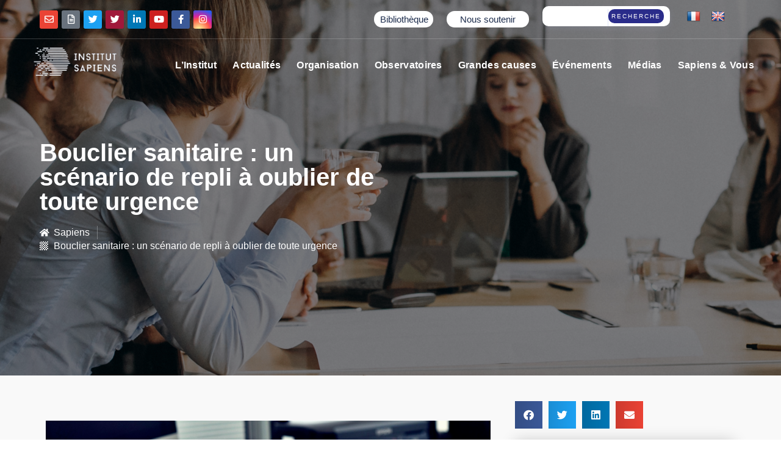

--- FILE ---
content_type: text/css
request_url: https://www.institutsapiens.fr/wp-content/uploads/elementor/css/post-36066.css?ver=1765538589
body_size: 580
content:
.elementor-kit-36066{--e-global-color-primary:#68899C;--e-global-color-secondary:#5C66D1;--e-global-color-text:#7A7A7A;--e-global-color-accent:#1C2C4C;--e-global-typography-primary-font-family:"Roboto";--e-global-typography-primary-font-weight:600;--e-global-typography-secondary-font-family:"Roboto Slab";--e-global-typography-secondary-font-weight:400;--e-global-typography-text-font-family:"Roboto";--e-global-typography-text-font-weight:400;--e-global-typography-accent-font-family:"Roboto";--e-global-typography-accent-font-weight:500;}.elementor-kit-36066 button,.elementor-kit-36066 input[type="button"],.elementor-kit-36066 input[type="submit"],.elementor-kit-36066 .elementor-button{font-size:14px;text-transform:uppercase;line-height:2em;letter-spacing:0.9px;color:#FFFFFF;background-color:transparent;background-image:linear-gradient(210deg, #182848 0%, #152341 100%);box-shadow:0px 0px 25px 0px rgba(0, 0, 0, 0.2);border-style:solid;border-width:2px 2px 2px 2px;border-radius:34px 34px 34px 34px;padding:011px 033px 011px 033px;}.elementor-kit-36066 button:hover,.elementor-kit-36066 button:focus,.elementor-kit-36066 input[type="button"]:hover,.elementor-kit-36066 input[type="button"]:focus,.elementor-kit-36066 input[type="submit"]:hover,.elementor-kit-36066 input[type="submit"]:focus,.elementor-kit-36066 .elementor-button:hover,.elementor-kit-36066 .elementor-button:focus{color:var( --e-global-color-accent );background-color:transparent;background-image:linear-gradient(210deg, #FFFFFF 0%, #FFFFFF 100%);border-style:solid;border-width:2px 2px 2px 2px;border-color:var( --e-global-color-accent );}.elementor-section.elementor-section-boxed > .elementor-container{max-width:1170px;}.e-con{--container-max-width:1170px;}.elementor-widget:not(:last-child){margin-block-end:20px;}.elementor-element{--widgets-spacing:20px 20px;}{}h1.entry-title{display:var(--page-title-display);}.elementor-kit-36066 e-page-transition{background-color:#FFBC7D;}@media(max-width:1024px){.elementor-section.elementor-section-boxed > .elementor-container{max-width:1024px;}.e-con{--container-max-width:1024px;}}@media(max-width:767px){.elementor-kit-36066 button,.elementor-kit-36066 input[type="button"],.elementor-kit-36066 input[type="submit"],.elementor-kit-36066 .elementor-button{font-size:11px;}.elementor-section.elementor-section-boxed > .elementor-container{max-width:767px;}.e-con{--container-max-width:767px;}}

--- FILE ---
content_type: text/css
request_url: https://www.institutsapiens.fr/wp-content/uploads/elementor/css/post-42381.css?ver=1765538589
body_size: 143
content:
.elementor-42381 .elementor-element.elementor-element-895b641 > .elementor-widget-container{padding:05% 05% 05% 05%;}#elementor-popup-modal-42381 .dialog-message{width:640px;height:auto;}#elementor-popup-modal-42381{justify-content:center;align-items:center;pointer-events:all;background-color:rgba(0,0,0,.8);}#elementor-popup-modal-42381 .dialog-close-button{display:flex;}#elementor-popup-modal-42381 .dialog-widget-content{box-shadow:2px 8px 23px 3px rgba(0,0,0,0.2);}

--- FILE ---
content_type: text/css
request_url: https://www.institutsapiens.fr/wp-content/uploads/elementor/css/post-36294.css?ver=1765538590
body_size: 1811
content:
.elementor-36294 .elementor-element.elementor-element-a0a130a:not(.elementor-motion-effects-element-type-background), .elementor-36294 .elementor-element.elementor-element-a0a130a > .elementor-motion-effects-container > .elementor-motion-effects-layer{background-color:var( --e-global-color-primary );}.elementor-36294 .elementor-element.elementor-element-a0a130a{border-style:solid;border-width:0px 0px 1px 0px;border-color:rgba(255,255,255,0.2);transition:background 0.3s, border 0.3s, border-radius 0.3s, box-shadow 0.3s;}.elementor-36294 .elementor-element.elementor-element-a0a130a > .elementor-background-overlay{transition:background 0.3s, border-radius 0.3s, opacity 0.3s;}.elementor-bc-flex-widget .elementor-36294 .elementor-element.elementor-element-182b1d1.elementor-column .elementor-widget-wrap{align-items:center;}.elementor-36294 .elementor-element.elementor-element-182b1d1.elementor-column.elementor-element[data-element_type="column"] > .elementor-widget-wrap.elementor-element-populated{align-content:center;align-items:center;}.elementor-36294 .elementor-element.elementor-element-182b1d1.elementor-column > .elementor-widget-wrap{justify-content:space-between;}.elementor-36294 .elementor-element.elementor-element-182b1d1 > .elementor-widget-wrap > .elementor-widget:not(.elementor-widget__width-auto):not(.elementor-widget__width-initial):not(:last-child):not(.elementor-absolute){margin-bottom:0px;}.elementor-36294 .elementor-element.elementor-element-8253aa7 .elementor-repeater-item-fa6626b.elementor-social-icon{background-color:#FFFFFF;}.elementor-36294 .elementor-element.elementor-element-8253aa7 .elementor-repeater-item-fa6626b.elementor-social-icon i{color:#000000;}.elementor-36294 .elementor-element.elementor-element-8253aa7 .elementor-repeater-item-fa6626b.elementor-social-icon svg{fill:#000000;}.elementor-36294 .elementor-element.elementor-element-8253aa7 .elementor-repeater-item-1c866d3.elementor-social-icon{background-color:#972CA7;}.elementor-36294 .elementor-element.elementor-element-8253aa7{--grid-template-columns:repeat(0, auto);--icon-size:15px;--grid-column-gap:6px;--grid-row-gap:0px;width:initial;max-width:initial;}.elementor-36294 .elementor-element.elementor-element-976fc54 .elementor-heading-title{color:var( --e-global-color-accent );font-family:"Georgia", Sans-serif;}.elementor-36294 .elementor-element.elementor-element-976fc54 > .elementor-widget-container{margin:0px 22px 0px 0px;padding:0px 4px 0px 4px;background-color:#FFFFFF;border-radius:27px 27px 27px 27px;}.elementor-36294 .elementor-element.elementor-element-976fc54{width:initial;max-width:initial;}.elementor-36294 .elementor-element.elementor-element-976fc54:hover .elementor-widget-container{background-color:#FFFFFFC2;}.elementor-bc-flex-widget .elementor-36294 .elementor-element.elementor-element-59c2bf8.elementor-column .elementor-widget-wrap{align-items:center;}.elementor-36294 .elementor-element.elementor-element-59c2bf8.elementor-column.elementor-element[data-element_type="column"] > .elementor-widget-wrap.elementor-element-populated{align-content:center;align-items:center;}.elementor-36294 .elementor-element.elementor-element-59c2bf8.elementor-column > .elementor-widget-wrap{justify-content:flex-end;}.elementor-36294 .elementor-element.elementor-element-38500c7 .elementor-heading-title{color:var( --e-global-color-accent );font-family:"Georgia", Sans-serif;}.elementor-36294 .elementor-element.elementor-element-38500c7 > .elementor-widget-container{margin:0px 22px 0px 0px;padding:0px 022px 0px 022px;background-color:#FFFFFF;border-radius:27px 27px 27px 27px;}.elementor-36294 .elementor-element.elementor-element-38500c7{width:initial;max-width:initial;}.elementor-36294 .elementor-element.elementor-element-38500c7:hover .elementor-widget-container{background-color:#FFFFFFC2;}.elementor-36294 .elementor-element.elementor-element-8e3f7aa .dotlife-search-icon a{font-size:16px;color:#FFFFFF;}.elementor-36294 .elementor-element.elementor-element-8e3f7aa .dotlife-search-wrapper input{width:450px;}.elementor-36294 .elementor-element.elementor-element-8e3f7aa .dotlife-search-wrapper .input-group .input-group-button button i{font-size:26px;}.elementor-36294 .elementor-element.elementor-element-8e3f7aa .autocomplete{width:500px;}.elementor-36294 .elementor-element.elementor-element-8e3f7aa .dotlife-search-icon a:hover{color:#000000;}.elementor-36294 .elementor-element.elementor-element-8e3f7aa .dotlife-search-wrapper{background:rgba(0,0,0,0.9);}.elementor-36294 .elementor-element.elementor-element-8e3f7aa .dotlife-search-wrapper .input-group input{color:#ffffff;}.elementor-36294 .elementor-element.elementor-element-8e3f7aa .dotlife-search-wrapper .input-group input::placeholder{color:#ffffff;}.elementor-36294 .elementor-element.elementor-element-8e3f7aa .dotlife-search-wrapper .input-group{border-color:256,256,256,0.1;}.elementor-36294 .elementor-element.elementor-element-8e3f7aa .dotlife-search-wrapper .input-group .input-group-button button{color:#ffffff;}.elementor-36294 .elementor-element.elementor-element-8e3f7aa .dotlife-search-wrapper .autocomplete li a{color:#ffffff;}.elementor-36294 .elementor-element.elementor-element-8e3f7aa .autocomplete ul{background-color:rgba(0,0,0,0);}.elementor-36294 .elementor-element.elementor-element-8e3f7aa .autocomplete li:hover a{color:#ffffff;background-color:rgba(256,256,256,0.1);}.elementor-36294 .elementor-element.elementor-element-8e3f7aa{width:initial;max-width:initial;}.elementor-36294 .elementor-element.elementor-element-5e630fe > .elementor-container > .elementor-column > .elementor-widget-wrap{align-content:center;align-items:center;}.elementor-36294 .elementor-element.elementor-element-5e630fe:not(.elementor-motion-effects-element-type-background), .elementor-36294 .elementor-element.elementor-element-5e630fe > .elementor-motion-effects-container > .elementor-motion-effects-layer{background-color:var( --e-global-color-accent );}.elementor-36294 .elementor-element.elementor-element-5e630fe{border-style:solid;border-color:#FFFFFF;transition:background 0.3s, border 0.3s, border-radius 0.3s, box-shadow 0.3s;}.elementor-36294 .elementor-element.elementor-element-5e630fe > .elementor-background-overlay{transition:background 0.3s, border-radius 0.3s, opacity 0.3s;}.elementor-36294 .elementor-element.elementor-element-2cd28b7 .elementor-repeater-item-1c866d3.elementor-social-icon{background-color:#A342D0;}.elementor-36294 .elementor-element.elementor-element-2cd28b7{--grid-template-columns:repeat(0, auto);--icon-size:15px;--grid-column-gap:6px;--grid-row-gap:0px;width:initial;max-width:initial;}.elementor-36294 .elementor-element.elementor-element-2cd28b7 .elementor-icon{border-radius:0px 0px 0px 0px;}.elementor-36294 .elementor-element.elementor-element-b81a90b .elementor-heading-title{color:var( --e-global-color-accent );}.elementor-36294 .elementor-element.elementor-element-b81a90b > .elementor-widget-container{margin:0px 22px 0px 0px;background-color:#FFFFFF;border-radius:27px 27px 27px 27px;}.elementor-36294 .elementor-element.elementor-element-b81a90b{width:initial;max-width:initial;}.elementor-36294 .elementor-element.elementor-element-b81a90b:hover .elementor-widget-container{background-color:#FFFFFFC2;}.elementor-36294 .elementor-element.elementor-element-4faacb0 > .elementor-container > .elementor-column > .elementor-widget-wrap{align-content:center;align-items:center;}.elementor-36294 .elementor-element.elementor-element-4faacb0:not(.elementor-motion-effects-element-type-background), .elementor-36294 .elementor-element.elementor-element-4faacb0 > .elementor-motion-effects-container > .elementor-motion-effects-layer{background-color:var( --e-global-color-accent );}.elementor-36294 .elementor-element.elementor-element-4faacb0{box-shadow:0px 0px 20px 0px rgba(0,0,0,0.05);transition:background 0.3s, border 0.3s, border-radius 0.3s, box-shadow 0.3s;padding:013px 0px 013px 0px;}.elementor-36294 .elementor-element.elementor-element-4faacb0 > .elementor-background-overlay{transition:background 0.3s, border-radius 0.3s, opacity 0.3s;}.elementor-bc-flex-widget .elementor-36294 .elementor-element.elementor-element-eed8234.elementor-column .elementor-widget-wrap{align-items:center;}.elementor-36294 .elementor-element.elementor-element-eed8234.elementor-column.elementor-element[data-element_type="column"] > .elementor-widget-wrap.elementor-element-populated{align-content:center;align-items:center;}.elementor-36294 .elementor-element.elementor-element-eed8234 > .elementor-widget-wrap > .elementor-widget:not(.elementor-widget__width-auto):not(.elementor-widget__width-initial):not(:last-child):not(.elementor-absolute){margin-bottom:0px;}.elementor-36294 .elementor-element.elementor-element-742a47a{text-align:left;}.elementor-36294 .elementor-element.elementor-element-742a47a img{width:127px;}.elementor-36294 .elementor-element.elementor-element-f9367ac .elementor-menu-toggle{margin-left:auto;background-color:var( --e-global-color-secondary );}.elementor-36294 .elementor-element.elementor-element-f9367ac div.elementor-menu-toggle{color:#FFFFFF;}.elementor-36294 .elementor-element.elementor-element-f9367ac div.elementor-menu-toggle svg{fill:#FFFFFF;}.elementor-36294 .elementor-element.elementor-element-73462ff.elementor-column > .elementor-widget-wrap{justify-content:flex-end;}.elementor-36294 .elementor-element.elementor-element-73462ff > .elementor-element-populated{padding:0px 0px 0px 0px;}.elementor-36294 .elementor-element.elementor-element-25d07f5f .tg_navigation_wrapper .nav li a{font-family:"Georgia", Sans-serif;font-size:14px;font-weight:600;letter-spacing:0.3px;color:#FFFFFF;}.elementor-36294 .elementor-element.elementor-element-25d07f5f .tg_navigation_wrapper .nav > li{margin:0px 10px 0px 10px;}.elementor-36294 .elementor-element.elementor-element-25d07f5f .tg_navigation_wrapper .nav{text-align:left;}.elementor-36294 .elementor-element.elementor-element-25d07f5f .tg_navigation_wrapper .nav li.arrow > a:after{font-family:"Georgia", Sans-serif;}.elementor-36294 .elementor-element.elementor-element-25d07f5f .tg_navigation_wrapper .nav li ul.sub-menu li{padding:5px 20px 5px 20px;}.elementor-36294 .elementor-element.elementor-element-25d07f5f .tg_navigation_wrapper .nav li ul.sub-menu{text-align:left;border-radius:5px;background:#ffffff;}.elementor-36294 .elementor-element.elementor-element-25d07f5f .tg_navigation_wrapper .nav li a:hover{color:#FFFFFF;}.elementor-36294 .elementor-element.elementor-element-25d07f5f .tg_navigation_wrapper .nav ul li a:before, .elementor-36294 .elementor-element.elementor-element-25d07f5f .tg_navigation_wrapper div .nav li > a:before{background-color:#FFFFFF;}.elementor-36294 .elementor-element.elementor-element-25d07f5f .tg_navigation_wrapper .nav > li.current-menu-item > a, .elementor-36294 .elementor-element.elementor-element-25d07f5f .tg_navigation_wrapper .nav > li.current-menu-parent > a, .elementor-36294 .elementor-element.elementor-element-25d07f5f .tg_navigation_wrapper .nav > li.current-menu-ancestor > a, .elementor-36294 .elementor-element.elementor-element-25d07f5f .tg_navigation_wrapper .nav li ul:not(.sub-menu) li.current-menu-item a, .elementor-36294 .elementor-element.elementor-element-25d07f5f .tg_navigation_wrapper .nav li.current-menu-parent  ul li.current-menu-item a{color:#0067DA;}.elementor-36294 .elementor-element.elementor-element-25d07f5f .tg_navigation_wrapper .nav > li.current-menu-item > a:before, .elementor-36294 .elementor-element.elementor-element-25d07f5f .tg_navigation_wrapper .nav > li.current-menu-parent > a:before, .elementor-36294 .elementor-element.elementor-element-25d07f5f .tg_navigation_wrapper .nav > li.current-menu-ancestor > a:before, .elementor-36294 .elementor-element.elementor-element-25d07f5f .tg_navigation_wrapper .nav li ul:not(.sub-menu) li.current-menu-item a:before, .elementor-36294 .elementor-element.elementor-element-25d07f5f .tg_navigation_wrapper .nav li.current-menu-parent  ul li.current-menu-item a:before{background-color:#FFFFFF;}.elementor-36294 .elementor-element.elementor-element-25d07f5f .tg_navigation_wrapper .nav li ul li a{color:#222222;}.elementor-36294 .elementor-element.elementor-element-25d07f5f .tg_navigation_wrapper .nav li ul li a:hover{color:#0067DA;}.elementor-36294 .elementor-element.elementor-element-25d07f5f .tg_navigation_wrapper .nav li ul li a:before, .elementor-36294 .elementor-element.elementor-element-25d07f5f .tg_navigation_wrapper .nav li ul li > a:before{background-color:#0067DA;}.elementor-36294 .elementor-element.elementor-element-25d07f5f .tg_navigation_wrapper .nav li ul > li.current-menu-item > a, .elementor-36294 .elementor-element.elementor-element-25d07f5f .tg_navigation_wrapper .nav li ul > li.current-menu-parent > a, .elementor-36294 .elementor-element.elementor-element-25d07f5f .tg_navigation_wrapper .nav li ul > li.current-menu-ancestor > a, .elementor-36294 .elementor-element.elementor-element-25d07f5f .tg_navigation_wrapper .nav li ul li ul:not(.sub-menu) li.current-menu-item a, .elementor-36294 .elementor-element.elementor-element-25d07f5f .tg_navigation_wrapper .nav li ul li.current-menu-parent  ul li.current-menu-item a, .elementor-36294 .elementor-element.elementor-element-25d07f5f .tg_navigation_wrapper .nav li.current-menu-parent ul > li.current-menu-item > a{color:#0067DA;}.elementor-36294 .elementor-element.elementor-element-25d07f5f .tg_navigation_wrapper .nav li ul > li.current-menu-item > a:before, .elementor-36294 .elementor-element.elementor-element-25d07f5f .tg_navigation_wrapper .nav li ul > li.current-menu-parent > a:before, .elementor-36294 .elementor-element.elementor-element-25d07f5f .tg_navigation_wrapper .nav li ul > li.current-menu-ancestor > a:before, .elementor-36294 .elementor-element.elementor-element-25d07f5f .tg_navigation_wrapper .nav li ul li ul:not(.sub-menu) li.current-menu-item a:before, .elementor-36294 .elementor-element.elementor-element-25d07f5f .tg_navigation_wrapper .nav li ul li.current-menu-parent  ul li.current-menu-item a:before{background-color:#0067DA;}.elementor-36294 .elementor-element.elementor-element-25d07f5f{width:auto;max-width:auto;align-self:center;}@media(max-width:1024px){.elementor-36294 .elementor-element.elementor-element-182b1d1 > .elementor-element-populated{padding:0px 0px 0px 30px;}.elementor-36294 .elementor-element.elementor-element-59c2bf8 > .elementor-element-populated{padding:0px 30px 0px 0px;}.elementor-36294 .elementor-element.elementor-element-eed8234.elementor-column > .elementor-widget-wrap{justify-content:space-between;}.elementor-36294 .elementor-element.elementor-element-eed8234 > .elementor-element-populated{padding:0px 30px 0px 30px;}.elementor-36294 .elementor-element.elementor-element-f9367ac{width:initial;max-width:initial;}}@media(min-width:768px){.elementor-36294 .elementor-element.elementor-element-182b1d1{width:83.077%;}.elementor-36294 .elementor-element.elementor-element-59c2bf8{width:16.881%;}.elementor-36294 .elementor-element.elementor-element-eed8234{width:10.981%;}.elementor-36294 .elementor-element.elementor-element-73462ff{width:89.019%;}}@media(max-width:1024px) and (min-width:768px){.elementor-36294 .elementor-element.elementor-element-182b1d1{width:50%;}.elementor-36294 .elementor-element.elementor-element-59c2bf8{width:50%;}.elementor-36294 .elementor-element.elementor-element-eed8234{width:100%;}.elementor-36294 .elementor-element.elementor-element-73462ff{width:74%;}}@media(max-width:767px){.elementor-36294 .elementor-element.elementor-element-182b1d1{width:100%;}.elementor-36294 .elementor-element.elementor-element-182b1d1 > .elementor-element-populated{padding:0px 0px 0px 20px;}.elementor-36294 .elementor-element.elementor-element-59c2bf8{width:100%;}.elementor-36294 .elementor-element.elementor-element-5e630fe{border-width:0px 0px 1px 0px;}.elementor-36294 .elementor-element.elementor-element-5e630fe, .elementor-36294 .elementor-element.elementor-element-5e630fe > .elementor-background-overlay{border-radius:0px 0px 0px 0px;}.elementor-36294 .elementor-element.elementor-element-cdb534d.elementor-column > .elementor-widget-wrap{justify-content:space-between;}.elementor-36294 .elementor-element.elementor-element-2cd28b7{--icon-size:13px;--grid-column-gap:5px;}.elementor-36294 .elementor-element.elementor-element-2cd28b7 > .elementor-widget-container{margin:0px 0px 0px 5px;}.elementor-36294 .elementor-element.elementor-element-b81a90b{text-align:center;--container-widget-width:90px;--container-widget-flex-grow:0;width:var( --container-widget-width, 90px );max-width:90px;}.elementor-36294 .elementor-element.elementor-element-b81a90b .elementor-heading-title{font-size:13px;}.elementor-36294 .elementor-element.elementor-element-b81a90b > .elementor-widget-container{margin:0px 0px 0px 0px;padding:4px 022px 3px 022px;border-radius:0px 0px 0px 0px;}.elementor-36294 .elementor-element.elementor-element-4faacb0{padding:10px 0px 10px 0px;}.elementor-36294 .elementor-element.elementor-element-eed8234{width:100%;}.elementor-36294 .elementor-element.elementor-element-eed8234.elementor-column > .elementor-widget-wrap{justify-content:space-between;}.elementor-36294 .elementor-element.elementor-element-eed8234 > .elementor-element-populated{margin:0px 0px 0px 0px;--e-column-margin-right:0px;--e-column-margin-left:0px;padding:0px 30px 0px 30px;}.elementor-36294 .elementor-element.elementor-element-742a47a{text-align:left;width:initial;max-width:initial;}.elementor-36294 .elementor-element.elementor-element-742a47a img{width:108px;}.elementor-36294 .elementor-element.elementor-element-f9367ac{--nav-menu-icon-size:27px;width:initial;max-width:initial;}.elementor-36294 .elementor-element.elementor-element-73462ff > .elementor-element-populated{padding:0px 0px 0px 0px;}}

--- FILE ---
content_type: text/css
request_url: https://www.institutsapiens.fr/wp-content/uploads/elementor/css/post-37507.css?ver=1765538813
body_size: 568
content:
.elementor-37507 .elementor-element.elementor-element-9c0ab36 > .elementor-element-populated{padding:0px 0px 0px 0px;}.elementor-37507 .elementor-element.elementor-element-a130891 > .elementor-widget-container{padding:0px 0px 0px 0px;}.elementor-37507 .elementor-element.elementor-element-fe2c3f8{border-style:solid;border-width:0px 0px 1px 0px;border-color:#C0C0C0;transition:background 0.3s, border 0.3s, border-radius 0.3s, box-shadow 0.3s;margin-top:0px;margin-bottom:15px;}.elementor-37507 .elementor-element.elementor-element-fe2c3f8, .elementor-37507 .elementor-element.elementor-element-fe2c3f8 > .elementor-background-overlay{border-radius:0px 0px 0px 0px;}.elementor-37507 .elementor-element.elementor-element-fe2c3f8 > .elementor-background-overlay{transition:background 0.3s, border-radius 0.3s, opacity 0.3s;}.elementor-37507 .elementor-element.elementor-element-d903e4d > .elementor-widget-wrap > .elementor-widget:not(.elementor-widget__width-auto):not(.elementor-widget__width-initial):not(:last-child):not(.elementor-absolute){margin-bottom:0px;}.elementor-37507 .elementor-element.elementor-element-d903e4d > .elementor-element-populated{padding:0px 0px 0px 0px;}.elementor-37507 .elementor-element.elementor-element-ecb4df6 > .elementor-widget-wrap > .elementor-widget:not(.elementor-widget__width-auto):not(.elementor-widget__width-initial):not(:last-child):not(.elementor-absolute){margin-bottom:0px;}.elementor-37507 .elementor-element.elementor-element-ecb4df6 > .elementor-element-populated{padding:0px 0px 0px 0px;}.elementor-37507 .elementor-element.elementor-element-a190db0 > .elementor-widget-wrap > .elementor-widget:not(.elementor-widget__width-auto):not(.elementor-widget__width-initial):not(:last-child):not(.elementor-absolute){margin-bottom:0px;}.elementor-37507 .elementor-element.elementor-element-a190db0 > .elementor-element-populated{padding:0px 0px 0px 0px;}.elementor-37507 .elementor-element.elementor-element-e8d9a81 > .elementor-widget-wrap > .elementor-widget:not(.elementor-widget__width-auto):not(.elementor-widget__width-initial):not(:last-child):not(.elementor-absolute){margin-bottom:0px;}.elementor-37507 .elementor-element.elementor-element-e8d9a81 > .elementor-element-populated{padding:0px 0px 0px 0px;}.elementor-37507 .elementor-element.elementor-element-f4621eb .dynamic-content-for-elementor-acf{margin-bottom:0px;font-size:12px;text-shadow:0px 0px 10px rgba(0,0,0,0.3);}@media(min-width:768px){.elementor-37507 .elementor-element.elementor-element-d903e4d{width:29.828%;}.elementor-37507 .elementor-element.elementor-element-ecb4df6{width:70.172%;}.elementor-37507 .elementor-element.elementor-element-a190db0{width:29.828%;}.elementor-37507 .elementor-element.elementor-element-e8d9a81{width:70.172%;}}/* Start custom CSS for column, class: .elementor-element-9c0ab36 */.elementor-37507 .elementor-element.elementor-element-9c0ab36 .elementor-column-wrap {
    padding: 0 0 8px 0 !important;
}/* End custom CSS */
/* Start custom CSS for column, class: .elementor-element-d903e4d */.elementor-37507 .elementor-element.elementor-element-d903e4d .elementor-column-wrap {
    padding: 0px !important;
}/* End custom CSS */
/* Start custom CSS for column, class: .elementor-element-ecb4df6 */.elementor-37507 .elementor-element.elementor-element-ecb4df6 .elementor-column-wrap {
    padding: 0px 0px 0px 15px !important;
}/* End custom CSS */
/* Start custom CSS for column, class: .elementor-element-a190db0 */.elementor-37507 .elementor-element.elementor-element-a190db0 .elementor-column-wrap {
    padding: 0px !important;
}/* End custom CSS */
/* Start custom CSS for dyncontel-acf, class: .elementor-element-f4621eb */.elementor-37507 .elementor-element.elementor-element-f4621eb p.dynamic-content-for-elementor-acf {
    display:none;
}

.elementor-37507 .elementor-element.elementor-element-f4621eb p {
    text-align:left;
    padding-top: 0px;
    font-size: 14px;
}/* End custom CSS */
/* Start custom CSS for column, class: .elementor-element-e8d9a81 */.elementor-37507 .elementor-element.elementor-element-e8d9a81 .elementor-column-wrap {
    padding: 0px 0px 0px 15px !important;
}/* End custom CSS */

--- FILE ---
content_type: text/css
request_url: https://www.institutsapiens.fr/wp-content/uploads/forminator/42382_1ad5b7e34960e2ce328f19ec1c48994d/css/style-42382.css?ver=1741692230
body_size: 3031
content:
#forminator-module-42382:not(.select2-dropdown) {
		padding-top: 0;
		padding-right: 0;
		padding-bottom: 0;
		padding-left: 0;
	}


	#forminator-module-42382 {
		border-width: 0;
		border-style: none;
		border-radius: 0;
		-moz-border-radius: 0;
		-webkit-border-radius: 0;
	}


	#forminator-module-42382 {
					}


#forminator-module-42382 .forminator-pagination-footer .forminator-button-paypal {
			flex: 1;
	}
#forminator-module-42382 .forminator-button-paypal > .paypal-buttons {
		}
	.forminator-ui#forminator-module-42382.forminator-design--default .forminator-response-message,
	.forminator-ui#forminator-module-42382.forminator-design--default .forminator-response-message p {
		font-size: 15px;
		font-family: inherit;
		font-weight: 400;
	}


	.forminator-ui#forminator-module-42382.forminator-design--default .forminator-response-message.forminator-error {
					background-color: #F9E4E8;
							box-shadow: inset 2px 0 0 0 #E04562;
			-moz-box-shadow: inset 2px 0 0 0 #E04562;
			-webkit-box-shadow: inset 2px 0 0 0 #E04562;
			}

	.forminator-ui#forminator-module-42382.forminator-design--default .forminator-response-message.forminator-error:hover,
	.forminator-ui#forminator-module-42382.forminator-design--default .forminator-response-message.forminator-error:focus,
	.forminator-ui#forminator-module-42382.forminator-design--default .forminator-response-message.forminator-error:active {
					box-shadow: inset 2px 0 0 0 #E04562;
			-moz-box-shadow: inset 2px 0 0 0 #E04562;
			-webkit-box-shadow: inset 2px 0 0 0 #E04562;
			}

	.forminator-ui#forminator-module-42382.forminator-design--default .forminator-response-message.forminator-error,
	.forminator-ui#forminator-module-42382.forminator-design--default .forminator-response-message.forminator-error p {
					color: #333333;
			}


	.forminator-ui#forminator-module-42382.forminator-design--default .forminator-response-message.forminator-success {
					background-color: #BCEEE6;
							box-shadow: inset 2px 0 0 0 #1ABCA1;
			-moz-box-shadow: inset 2px 0 0 0 #1ABCA1;
			-webkit-box-shadow: inset 2px 0 0 0 #1ABCA1;
			}

	.forminator-ui#forminator-module-42382.forminator-design--default .forminator-response-message.forminator-success:hover,
	.forminator-ui#forminator-module-42382.forminator-design--default .forminator-response-message.forminator-success:focus,
	.forminator-ui#forminator-module-42382.forminator-design--default .forminator-response-message.forminator-success:active {
					box-shadow: inset 2px 0 0 0 #1ABCA1;
			-moz-box-shadow: inset 2px 0 0 0 #1ABCA1;
			-webkit-box-shadow: inset 2px 0 0 0 #1ABCA1;
			}

	.forminator-ui#forminator-module-42382.forminator-design--default .forminator-response-message.forminator-success,
	.forminator-ui#forminator-module-42382.forminator-design--default .forminator-response-message.forminator-success p {
					color: #333333;
			}


	.forminator-ui#forminator-module-42382.forminator-design--default .forminator-response-message.forminator-loading {
					background-color: #F8F8F8;
			}

	.forminator-ui#forminator-module-42382.forminator-design--default .forminator-response-message.forminator-loading,
	.forminator-ui#forminator-module-42382.forminator-design--default .forminator-response-message.forminator-loading p {
					color: #666666;
			}


	.forminator-ui#forminator-module-42382.forminator-design--default .forminator-title {
		font-size: 45px;
		font-family: inherit;
		font-weight: 400;
		text-align: left;
	}

	.forminator-ui#forminator-module-42382.forminator-design--default .forminator-subtitle {
		font-size: 18px;
		font-family: inherit;
		font-weight: 400;
		text-align: left;
	}


	.forminator-ui#forminator-module-42382.forminator-design--default .forminator-title {
			}

	.forminator-ui#forminator-module-42382.forminator-design--default .forminator-subtitle {
			}


	.forminator-ui#forminator-module-42382.forminator-design--default .forminator-label {
		font-size: 12px;
		font-family: inherit;
		font-weight: 700;
	}


	.forminator-ui#forminator-module-42382.forminator-design--default .forminator-label {
			}

	.forminator-ui#forminator-module-42382.forminator-design--default .forminator-label .forminator-required {
					color: #E04562;
			}


	.forminator-ui#forminator-module-42382.forminator-design--default .forminator-description-password {
		display: block;
	}

	.forminator-ui#forminator-module-42382.forminator-design--default .forminator-description,
	.forminator-ui#forminator-module-42382.forminator-design--default .forminator-description p {
		font-size: 12px;
		font-family: inherit;
		font-weight: 400;
	}

	.forminator-ui#forminator-module-42382.forminator-design--default .forminator-description a,
	.forminator-ui#forminator-module-42382.forminator-design--default .forminator-description a:hover,
	.forminator-ui#forminator-module-42382.forminator-design--default .forminator-description a:focus,
	.forminator-ui#forminator-module-42382.forminator-design--default .forminator-description a:active {
		box-shadow: none;
		text-decoration: none;
	}

	.forminator-ui#forminator-module-42382.forminator-design--default .forminator-description p {
		margin: 0;
		padding: 0;
		border: 0;
	}


	.forminator-ui#forminator-module-42382.forminator-design--default .forminator-description,
	.forminator-ui#forminator-module-42382.forminator-design--default .forminator-description p {
			}

	.forminator-ui#forminator-module-42382.forminator-design--default .forminator-description a {
		color: #17A8E3;
	}

	.forminator-ui#forminator-module-42382.forminator-design--default .forminator-description a:hover {
		color: #008FCA;
	}

	.forminator-ui#forminator-module-42382.forminator-design--default .forminator-description a:active {
		color: #008FCA;
	}


	.forminator-ui#forminator-module-42382.forminator-design--default .forminator-error-message {
		font-size: 12px;
		font-family: inherit;
		font-weight: 500;
	}


	.forminator-ui#forminator-module-42382.forminator-design--default .forminator-error-message {
					background-color: #F9E4E8;
							color: #E04562;
			}


	.forminator-ui#forminator-module-42382.forminator-design--default .forminator-input,
	.forminator-ui#forminator-module-42382.forminator-design--default .forminator-input input {
		font-size: 16px;
		font-family: inherit;
		font-weight: 400;
	}


	.forminator-ui#forminator-module-42382.forminator-design--default .forminator-input {
							}

	.forminator-ui#forminator-module-42382.forminator-design--default .forminator-input:disabled,
	.forminator-ui#forminator-module-42382.forminator-design--default .forminator-calculation:disabled {
				opacity: 1;
	}

	.forminator-ui#forminator-module-42382.forminator-design--default .forminator-input:hover {
			}

	.forminator-ui#forminator-module-42382.forminator-design--default .forminator-input:focus,
	.forminator-ui#forminator-module-42382.forminator-design--default .forminator-input:active {
			}

	.forminator-ui#forminator-module-42382.forminator-design--default .forminator-input input,
	.forminator-ui#forminator-module-42382.forminator-design--default .forminator-input input:hover,
	.forminator-ui#forminator-module-42382.forminator-design--default .forminator-input input:focus,
	.forminator-ui#forminator-module-42382.forminator-design--default .forminator-input input:active {
			}

	.forminator-ui#forminator-module-42382.forminator-design--default .forminator-input::placeholder {
			}

	.forminator-ui#forminator-module-42382.forminator-design--default .forminator-input:-moz-placeholder {
			}

	.forminator-ui#forminator-module-42382.forminator-design--default .forminator-input::-moz-placeholder {
			}

	.forminator-ui#forminator-module-42382.forminator-design--default .forminator-input:-ms-input-placeholder {
			}

	.forminator-ui#forminator-module-42382.forminator-design--default .forminator-input::-webkit-input-placeholder {
			}

	.forminator-ui#forminator-module-42382.forminator-design--default .forminator-is_hover .forminator-input {
					}

	.forminator-ui#forminator-module-42382.forminator-design--default .forminator-is_active .forminator-input {
					}

	.forminator-ui#forminator-module-42382.forminator-design--default .forminator-has_error .forminator-input {
			}

	.forminator-ui#forminator-module-42382.forminator-design--default .forminator-input-with-icon [class*="forminator-icon-"] {
			}

	.forminator-ui#forminator-module-42382.forminator-design--default .forminator-input-with-icon:hover [class*="forminator-icon-"] {
			}

	.forminator-ui#forminator-module-42382.forminator-design--default .forminator-is_active .forminator-input-with-icon [class*="forminator-icon-"] {
			}

	.forminator-ui#forminator-module-42382.forminator-design--default .forminator-is_active .forminator-input-with-icon [class*="forminator-icon-"] {
			}


	.forminator-ui#forminator-module-42382.forminator-design--default .forminator-suffix {
		font-size: 16px;
		font-family: inherit;
		font-weight: 500;
	}


	.forminator-ui#forminator-module-42382.forminator-design--default .forminator-suffix {
			}


	.forminator-ui#forminator-module-42382.forminator-design--default .forminator-prefix {
		font-size: 16px;
		font-family: inherit;
		font-weight: 500;
	}


	.forminator-ui#forminator-module-42382.forminator-design--default .forminator-prefix {
			}


		#forminator-module-42382 .forminator-field .forminator-radio .forminator-radio-image span,
		#forminator-module-42382 .forminator-field .forminator-checkbox .forminator-checkbox-image span {
							width: 70px;
							height: 70px;
					}


	.forminator-ui#forminator-module-42382.forminator-design--default .forminator-textarea {
		font-size: 16px;
		font-family: inherit;
		font-weight: 400;
	}


	.forminator-ui#forminator-module-42382.forminator-design--default .forminator-textarea {
							}

	.forminator-ui#forminator-module-42382.forminator-design--default .forminator-textarea:hover {
			}

	.forminator-ui#forminator-module-42382.forminator-design--default .forminator-textarea:focus,
	.forminator-ui#forminator-module-42382.forminator-design--default .forminator-textarea:active {
			}

	.forminator-ui#forminator-module-42382.forminator-design--default .forminator-is_hover .forminator-textarea {
					}

	.forminator-ui#forminator-module-42382.forminator-design--default .forminator-is_active .forminator-textarea {
					}

	.forminator-ui#forminator-module-42382.forminator-design--default .forminator-has_error .forminator-textarea {
			}

	.forminator-ui#forminator-module-42382.forminator-design--default .forminator-textarea::placeholder {
			}

	.forminator-ui#forminator-module-42382.forminator-design--default .forminator-textarea:-moz-placeholder {
			}

	.forminator-ui#forminator-module-42382.forminator-design--default .forminator-textarea::-moz-placeholder {
			}

	.forminator-ui#forminator-module-42382.forminator-design--default .forminator-textarea:-ms-input-placeholder {
			}

	.forminator-ui#forminator-module-42382.forminator-design--default .forminator-textarea::-webkit-input-placeholder {
			}


	.forminator-ui#forminator-module-42382.forminator-design--default .forminator-radio {
		font-size: 14px;
		font-family: inherit;
		font-weight: 400;
	}


	.forminator-ui#forminator-module-42382.forminator-design--default .forminator-radio {
			}

	.forminator-ui#forminator-module-42382.forminator-design--default .forminator-radio .forminator-radio-bullet {
					border-color: #777771;
							background-color: #EDEDED;
			}

	.forminator-ui#forminator-module-42382.forminator-design--default .forminator-radio .forminator-radio-image {
					border-color: #777771;
							background-color: #EDEDED;
			}

	.forminator-ui#forminator-module-42382.forminator-design--default .forminator-radio .forminator-radio-bullet:before {
					background-color: #17A8E3;
			}

	.forminator-ui#forminator-module-42382.forminator-design--default .forminator-radio input:checked + .forminator-radio-bullet {
					border-color: #17A8E3;
							background-color: #EDEDED;
			}

	.forminator-ui#forminator-module-42382.forminator-design--default .forminator-radio:hover .forminator-radio-image,
	.forminator-ui#forminator-module-42382.forminator-design--default .forminator-radio input:checked ~ .forminator-radio-image {
					border-color: #17A8E3;
							background-color: #E1F6FF;
			}

	.forminator-ui#forminator-module-42382.forminator-design--default .forminator-has_error .forminator-radio .forminator-radio-bullet {
					border-color: #E04562;
			}


	.forminator-ui#forminator-module-42382.forminator-design--default .forminator-checkbox,
	.forminator-ui#forminator-module-42382.forminator-design--default .forminator-checkbox__label,
	.forminator-ui#forminator-module-42382.forminator-design--default .forminator-checkbox__label p {
		font-size: 14px;
		font-family: inherit;
		font-weight: 400;
	}


	.forminator-ui#forminator-module-42382.forminator-design--default .forminator-checkbox,
	.forminator-ui#forminator-module-42382.forminator-design--default .forminator-checkbox__label,
	.forminator-ui#forminator-module-42382.forminator-design--default .forminator-checkbox__label p,
	.forminator-select-dropdown-container--open .forminator-custom-form-42382.forminator-dropdown--default .forminator-checkbox {
			}

	.forminator-ui#forminator-module-42382.forminator-design--default .forminator-checkbox .forminator-checkbox-box,
	.forminator-select-dropdown-container--open .forminator-custom-form-42382.forminator-dropdown--default .forminator-checkbox .forminator-checkbox-box {
					border-color: #777771;
							background-color: #EDEDED;
							color: #17A8E3;
			}

	.forminator-ui#forminator-module-42382.forminator-design--default .forminator-checkbox .forminator-checkbox-image {
					border-color: #777771;
							background-color: #EDEDED;
			}

	.forminator-ui#forminator-module-42382.forminator-design--default .forminator-checkbox input:checked + .forminator-checkbox-box,
	.forminator-select-dropdown-container--open .forminator-custom-form-42382.forminator-dropdown--default .forminator-checkbox input:checked + .forminator-checkbox-box {
					border-color: #17A8E3;
							background-color: #EDEDED;
			}

	.forminator-ui#forminator-module-42382.forminator-design--default .forminator-checkbox:hover .forminator-checkbox-image,
	.forminator-ui#forminator-module-42382.forminator-design--default .forminator-checkbox input:checked ~ .forminator-checkbox-image {
					border-color: #17A8E3;
							background-color: #E1F6FF;
			}

	.forminator-ui#forminator-module-42382.forminator-design--default .forminator-has_error .forminator-checkbox .forminator-checkbox-box,
	.forminator-select-dropdown-container--open .forminator-custom-form-42382.forminator-dropdown--default .forminator-has_error .forminator-checkbox .forminator-checkbox-box {
					border-color: #E04562;
			}

	@media screen and ( max-width: 782px ) {
		.forminator-ui#forminator-module-42382.forminator-design--default .forminator-checkbox:hover .forminator-checkbox-image {
							border-color: #777771;
										background-color: #EDEDED;
					}
	}


	.forminator-ui#forminator-module-42382.forminator-design--default .forminator-consent,
	.forminator-ui#forminator-module-42382.forminator-design--default .forminator-consent__label,
	.forminator-ui#forminator-module-42382.forminator-design--default .forminator-consent__label p {
			}

	.forminator-ui#forminator-module-42382.forminator-design--default .forminator-checkbox.forminator-consent .forminator-checkbox-box {
					border-color: #777771;
							background-color: #EDEDED;
							color: #17A8E3;
			}

	.forminator-ui#forminator-module-42382.forminator-design--default .forminator-consent input:checked + .forminator-checkbox-box {
					border-color: #17A8E3;
							background-color: #EDEDED;
			}

	.forminator-ui#forminator-module-42382.forminator-design--default .forminator-has_error .forminator-consent .forminator-checkbox-box {
					border-color: #E04562;
			}


	.forminator-ui#forminator-module-42382.forminator-design--default select.forminator-select2 + .forminator-select .selection .select2-selection--single[role="combobox"] .select2-selection__rendered {
		font-size: 16px;
		line-height: 22px;
		font-weight: 400;
	}


	.forminator-ui#forminator-module-42382.forminator-design--default .forminator-select2 + .forminator-select .selection .select2-selection--single[role="combobox"] {
					border-color: #777771;
							background-color: #EDEDED;
			}

	.forminator-ui#forminator-module-42382.forminator-design--default .forminator-select2 + .forminator-select .selection .select2-selection--single[role="combobox"] .select2-selection__rendered {
					color: #000000;
			}

	.forminator-ui#forminator-module-42382.forminator-design--default .forminator-select2 + .forminator-select .selection .select2-selection--single[role="combobox"] .select2-selection__arrow {
					color: #777771;
			}

	.forminator-ui#forminator-module-42382.forminator-design--default .forminator-select2 + .forminator-select .selection .select2-selection--single[role="combobox"]:hover {
					border-color: #17A8E3;
							background-color: #E6E6E6;
			}

	.forminator-ui#forminator-module-42382.forminator-design--default .forminator-select2 + .forminator-select .selection .select2-selection--single[role="combobox"]:hover .select2-selection__rendered {
					color: #000000;
			}

	.forminator-ui#forminator-module-42382.forminator-design--default .forminator-select2 + .forminator-select .selection .select2-selection--single[role="combobox"]:hover .select2-selection__arrow {
					color: #17A8E3;
			}

	.forminator-ui#forminator-module-42382.forminator-design--default .forminator-select2 + .forminator-select.select2-container--open .selection .select2-selection--single[role="combobox"] {
					border-color: #17A8E3;
							background-color: #E6E6E6;
			}

	.forminator-ui#forminator-module-42382.forminator-design--default .forminator-select2 + .forminator-select.select2-container--open .selection .select2-selection--single[role="combobox"] .select2-selection__rendered {
					color: #000000;
			}

	.forminator-ui#forminator-module-42382.forminator-design--default .forminator-select2 + .forminator-select.select2-container--open .selection .select2-selection--single[role="combobox"] .select2-selection__arrow {
					color: #17A8E3;
			}

	.forminator-ui#forminator-module-42382.forminator-design--default .forminator-field.forminator-has_error .forminator-select2 + .forminator-select .selection .select2-selection--single[role="combobox"] {
					border-color: #E04562;
			}


	.forminator-select-dropdown-container--open .forminator-custom-form-42382.forminator-dropdown--default .select2-search input,
	.forminator-select-dropdown-container--open .forminator-dropdown--multiple.forminator-custom-form-42382.forminator-dropdown--default .select2-search input {
		font-size: 16px;
		font-weight: 400;
	}

	.forminator-select-dropdown-container--open .forminator-custom-form-42382.forminator-dropdown--default .select2-results .select2-results__options .select2-results__option,
	.forminator-select-dropdown-container--open .forminator-dropdown--multiple.forminator-custom-form-42382.forminator-dropdown--default .select2-results .select2-results__options .select2-results__option span {
		font-size: 16px;
		font-weight: 400;
	}


	.forminator-select-dropdown-container--open .forminator-custom-form-42382.forminator-dropdown--default {
					border-color: #17A8E3;
							background-color: #E6E6E6;
			}

	.forminator-select-dropdown-container--open .forminator-custom-form-42382.forminator-dropdown--default .select2-results .select2-results__options .select2-results__option,
	.forminator-select-dropdown-container--open .forminator-custom-form-42382.forminator-dropdown--default .select2-results .select2-results__options .select2-results__option span:not(.forminator-checkbox-box) {
					color: #777771;
			}

	.forminator-select-dropdown-container--open .forminator-custom-form-42382.forminator-dropdown--default .select2-results .select2-results__options .select2-results__option:not(.select2-results__option--selected).select2-results__option--highlighted,
	.forminator-select-dropdown-container--open .forminator-custom-form-42382.forminator-dropdown--default .select2-results .select2-results__options .select2-results__option:not(.select2-results__option--selected).select2-results__option--highlighted span:not(.forminator-checkbox-box) {
					background-color: #DDDDDD;
							color: #000000;
			}

	.forminator-select-dropdown-container--open .forminator-custom-form-42382.forminator-dropdown--default .select2-results .select2-results__options .select2-results__option.select2-results__option--selected,
	.forminator-select-dropdown-container--open .forminator-custom-form-42382.forminator-dropdown--default .select2-results .select2-results__options .select2-results__option.select2-results__option--selected span:not(.forminator-checkbox-box) {
					background-color: #17A8E3;
							color: #FFFFFF;
			}

	.forminator-select-dropdown-container--open .forminator-custom-form-42382.forminator-dropdown--default .select2-search input,
	.forminator-select-dropdown-container--open .forminator-custom-form-42382.forminator-dropdown--default .select2-search input:focus,
	.forminator-select-dropdown-container--open .forminator-custom-form-42382.forminator-dropdown--default .select2-search input:hover {
							}


	.forminator-ui#forminator-module-42382.forminator-design--default .forminator-multiselect .forminator-option {
		font-size: 16px;
		font-family: inherit;
		font-weight: 400;
	}

	.forminator-ui#forminator-module-42382.forminator-design--default .forminator-select2-selections > li {
		font-size: 12px;
		font-family: inherit;
		font-weight: 500;
	}



	.forminator-ui#forminator-module-42382.forminator-design--default select.forminator-select2 + .forminator-select .selection .select2-selection--multiple[role="combobox"] .select2-selection__placeholder {
		font-size: 16px;
		line-height: 22px;
		font-weight: 400;
	}


	.forminator-ui#forminator-module-42382.forminator-design--default .forminator-multiselect {
					border-color: #777771;
							background-color: #E6E6E6;
			}

	.forminator-ui#forminator-module-42382.forminator-design--default .forminator-has_error .forminator-multiselect {
					border-color: #E04562;
			}

	.forminator-ui#forminator-module-42382.forminator-design--default .forminator-multiselect .forminator-option {
					color: #777771;
			}

	.forminator-ui#forminator-module-42382.forminator-design--default .forminator-multiselect .forminator-option:hover {
					background-color: #DDDDDD;
							color: #000000;
			}

	.forminator-ui#forminator-module-42382.forminator-design--default .forminator-multiselect .forminator-option.forminator-is_checked {
					background-color: #17A8E3;
							color: #FFFFFF;
			}

	.forminator-ui#forminator-module-42382.forminator-design--default .forminator-select2-selections > li {
					background-color: #888888;
							color: #FFFFFF;
			}

	.forminator-ui#forminator-module-42382.forminator-design--default .forminator-select2-selections > li > button {
					color: #FFFFFF;
			}




	.forminator-ui#forminator-module-42382.forminator-design--default .forminator-select2 + .forminator-select .selection .select2-selection--multiple[role="combobox"] {
					border-color: #777771;
							background-color: #EDEDED;
			}

	.forminator-ui#forminator-module-42382.forminator-design--default .forminator-select2 + .forminator-select .selection .select2-selection--multiple[role="combobox"] .select2-selection__rendered {
					color: #000000;
			}

	.forminator-ui#forminator-module-42382.forminator-design--default .forminator-select2 + .forminator-select .selection .select2-selection--multiple[role="combobox"] .select2-selection__arrow {
					color: #777771;
			}

	.forminator-ui#forminator-module-42382.forminator-design--default .forminator-select2 + .forminator-select .selection .select2-selection--multiple[role="combobox"]:hover {
					border-color: #17A8E3;
							background-color: #E6E6E6;
			}

	.forminator-ui#forminator-module-42382.forminator-design--default .forminator-select2 + .forminator-select .selection .select2-selection--multiple[role="combobox"]:hover .select2-selection__rendered {
					color: #000000;
			}

	.forminator-ui#forminator-module-42382.forminator-design--default .forminator-select2 + .forminator-select .selection .select2-selection--multiple[role="combobox"]:hover .select2-selection__arrow {
					color: #17A8E3;
			}

	.forminator-ui#forminator-module-42382.forminator-design--default .forminator-select2 + .forminator-select.select2-container--open .selection .select2-selection--multiple[role="combobox"] {
					border-color: #17A8E3;
							background-color: #E6E6E6;
			}

	.forminator-ui#forminator-module-42382.forminator-design--default .forminator-select2 + .forminator-select.select2-container--open .selection .select2-selection--multiple[role="combobox"] .select2-selection__rendered {
					color: #000000;
			}

	.forminator-ui#forminator-module-42382.forminator-design--default .forminator-select2 + .forminator-select.select2-container--open .selection .select2-selection--multiple[role="combobox"] .select2-selection__arrow {
					color: #17A8E3;
			}

	.forminator-ui#forminator-module-42382.forminator-design--default .forminator-field.forminator-has_error .forminator-select2 + .forminator-select .selection .select2-selection--multiple[role="combobox"] {
					border-color: #E04562;
			}


	.forminator-custom-form-42382.forminator-calendar--default {
		font-family: inherit;
	}


	.forminator-custom-form-42382.forminator-calendar--default:before {
					border-color: #17A8E3;
							background-color: #E6E6E6;
			}

	.forminator-custom-form-42382.forminator-calendar--default .ui-datepicker-header .ui-corner-all {
					background-color: #17A8E3;
							color: #FFFFFF;
			}

	.forminator-custom-form-42382.forminator-calendar--default .ui-datepicker-header .ui-datepicker-title select {
					border-color: #BBBBBB;
							background-color: #FFFFFF;
							color: #777771;
			}

	.forminator-custom-form-42382.forminator-calendar--default .ui-datepicker-calendar thead th {
					color: #333333;
			}

	.forminator-custom-form-42382.forminator-calendar--default .ui-datepicker-calendar tbody td a.ui-state-default,
	.forminator-custom-form-42382.forminator-calendar--default .ui-datepicker-calendar tbody td.ui-state-disabled span {
					border-color: #E6E6E6;
							background-color: #E6E6E6;
							color: #777771;
			}

	.forminator-custom-form-42382.forminator-calendar--default .ui-datepicker-calendar tbody td a.ui-state-default:hover,
	.forminator-custom-form-42382.forminator-calendar--default .ui-datepicker-calendar tbody td a.ui-state-default.ui-state-hover {
					border-color: #DDDDDD;
							background-color: #DDDDDD;
							color: #777771;
			}

	.forminator-custom-form-42382.forminator-calendar--default .ui-datepicker-calendar tbody td a.ui-state-default:active,
	.forminator-custom-form-42382.forminator-calendar--default .ui-datepicker-calendar tbody td a.ui-state-default.ui-state-active {
					border-color: #17A8E3;
							background-color: #17A8E3;
							color: #FFFFFF;
			}

	.forminator-custom-form-42382.forminator-calendar--default .ui-datepicker-calendar tbody td a.ui-state-default.ui-state-highlight {
					border-color: #17A8E3;
							background-color: #C8DEE7;
							color: #17A8E3;
			}

	.forminator-custom-form-42382.forminator-calendar--default .ui-datepicker-calendar tbody td a.ui-state-default.ui-state-highlight:active,
	.forminator-custom-form-42382.forminator-calendar--default .ui-datepicker-calendar tbody td a.ui-state-default.ui-state-highlight.ui-state-active {
					border-color: #17A8E3;
							background-color: #17A8E3;
							color: #FFFFFF;
			}


	.forminator-ui#forminator-module-42382.forminator-design--default .forminator-button-upload {
		font-size: 14px;
		font-family: inherit;
		font-weight: 500;
	}

	.forminator-ui#forminator-module-42382.forminator-design--default .forminator-file-upload > span {
		font-size: 12px;
		font-family: inherit;
		font-weight: 500;
	}


	.forminator-ui#forminator-module-42382.forminator-design--default .forminator-button-upload {
					}

	.forminator-ui#forminator-module-42382.forminator-design--default .forminator-button-upload:hover {
					}

	.forminator-ui#forminator-module-42382.forminator-design--default .forminator-button-upload:active {
					}

	.forminator-ui#forminator-module-42382.forminator-design--default .forminator-file-upload > span {
			}

	.forminator-ui#forminator-module-42382.forminator-design--default .forminator-button-delete {
			}

	.forminator-ui#forminator-module-42382.forminator-design--default .forminator-button-delete:hover {
			}

	.forminator-ui#forminator-module-42382.forminator-design--default .forminator-button-delete:active {
			}

	.forminator-ui#forminator-module-42382.forminator-design--default .forminator-button-delete [class*="forminator-icon-"] {
			}

	.forminator-ui#forminator-module-42382.forminator-design--default .forminator-button-delete:hover [class*="forminator-icon-"] {
			}

	.forminator-ui#forminator-module-42382.forminator-design--default .forminator-button-delete:active [class*="forminator-icon-"] {
			}


	/*
	====================
	MU Panel Font Styles
	====================
	*/

	/* STATE: Default */

	.forminator-ui#forminator-module-42382.forminator-design--default .forminator-multi-upload .forminator-multi-upload-message p {
		font-size: 13px;
		line-height: 1.7;
		font-weight: 400;
	}

	.forminator-ui#forminator-module-42382.forminator-design--default .forminator-multi-upload .forminator-multi-upload-message p a,
	.forminator-ui#forminator-module-42382.forminator-design--default .forminator-multi-upload .forminator-multi-upload-message p a:visited,
	.forminator-ui#forminator-module-42382.forminator-design--default .forminator-multi-upload .forminator-multi-upload-message p a:hover,
	.forminator-ui#forminator-module-42382.forminator-design--default .forminator-multi-upload .forminator-multi-upload-message p a:focus {
		font-weight: 700;
		text-decoration: underline;
	}

	/*
	====================
	MU File Font Styles
	====================
	*/

	/* STATE: Default */

	.forminator-ui#forminator-module-42382.forminator-design--default .forminator-uploaded-file .forminator-uploaded-file--title {
		font-size: 13px;
		line-height: 1.3;
		font-weight: 700;
	}

	.forminator-ui#forminator-module-42382.forminator-design--default .forminator-uploaded-file .forminator-uploaded-file--size {
		font-size: 12px;
		line-height: 1.4em;
		font-weight: 700;
	}


	/*
	====================
	MU Panel Color Styles
	====================
	*/

	/* STATE: Default */

	.forminator-ui#forminator-module-42382.forminator-design--default .forminator-multi-upload {
		cursor: pointer;
							}

	.forminator-ui#forminator-module-42382.forminator-design--default .forminator-multi-upload .forminator-multi-upload-message p {
			}

	.forminator-ui#forminator-module-42382.forminator-design--default .forminator-multi-upload .forminator-multi-upload-message p a,
	.forminator-ui#forminator-module-42382.forminator-design--default .forminator-multi-upload .forminator-multi-upload-message p a:visited,
	.forminator-ui#forminator-module-42382.forminator-design--default .forminator-multi-upload .forminator-multi-upload-message p a:hover,
	.forminator-ui#forminator-module-42382.forminator-design--default .forminator-multi-upload .forminator-multi-upload-message p a:focus {
			}

	/* STATE: Hover */

	.forminator-ui#forminator-module-42382.forminator-design--default .forminator-multi-upload:hover {
							}

	/* STATE: Drag Over */

	.forminator-ui#forminator-module-42382.forminator-design--default .forminator-multi-upload.forminator-dragover {
							}

	/* STATE: Error */

	.forminator-ui#forminator-module-42382.forminator-design--default .forminator-has_error .forminator-multi-upload {
							}

	/*
	====================
	MU File Color Styles
	====================
	*/

	/* STATE: Default */

	.forminator-ui#forminator-module-42382.forminator-design--default .forminator-uploaded-file .forminator-uploaded-file--preview {
					}

	.forminator-ui#forminator-module-42382.forminator-design--default .forminator-uploaded-file .forminator-uploaded-file--preview [class*="forminator-icon-"] {
			}

	.forminator-ui#forminator-module-42382.forminator-design--default .forminator-uploaded-file .forminator-uploaded-file--title {
			}

	.forminator-ui#forminator-module-42382.forminator-design--default .forminator-uploaded-file .forminator-uploaded-file--size {
			}

	.forminator-ui#forminator-module-42382.forminator-design--default .forminator-uploaded-file .forminator-uploaded-file--size [class*="forminator-icon-"] {
			}

	/* Error */

	.forminator-ui#forminator-module-42382.forminator-design--default .forminator-uploaded-file.forminator-has_error .forminator-uploaded-file--image,
	.forminator-ui#forminator-module-42382.forminator-design--default .forminator-uploaded-file.forminator-has_error .forminator-uploaded-file--preview {
					}

	.forminator-ui#forminator-module-42382.forminator-design--default .forminator-uploaded-file.forminator-has_error .forminator-uploaded-file--preview [class*="forminator-icon-"] {
			}

	.forminator-ui#forminator-module-42382.forminator-design--default .forminator-uploaded-file.forminator-has_error .forminator-uploaded-file--size [class*="forminator-icon-"] {
			}


	/*
	====================
	Signature Font Styles
	====================
	*/

	/* STATE: Default */

	.forminator-ui#forminator-module-42382.forminator-design--default .forminator-signature .forminator-signature--placeholder {
		font-size: 16px;
		font-weight: 400;
	}


	/*
	====================
	Signature Colors
	====================
	*/

	/* STATE: Default */

	.forminator-ui#forminator-module-42382.forminator-design--default .forminator-signature {
					border-color: #777771;
							background-color: #EDEDED !important;
			}

	.forminator-ui#forminator-module-42382.forminator-design--default .forminator-signature .forminator-signature--placeholder {
			}

	/* STATE: Hover */

	.forminator-ui#forminator-module-42382.forminator-design--default .forminator-field-signature.forminator-is_hover .forminator-signature {
					border-color: #17A8E3;
							background-color: #E6E6E6 !important;
			}

	/* STATE: Error */

	.forminator-ui#forminator-module-42382.forminator-design--default .forminator-field-signature.forminator-has_error .forminator-signature {
					border-color: #E04562;
			}


	.forminator-ui#forminator-module-42382.forminator-design--default .forminator-button-submit {
		font-size: 14px;
		font-family: inherit;
		font-weight: 500;
	}


	.forminator-ui#forminator-module-42382.forminator-design--default .forminator-button-submit {
					background-color: #333333;
							color: #ffffff;
			}

	.forminator-ui#forminator-module-42382.forminator-design--default .forminator-button-submit:hover {
					background-color: #ffffff;
							color: #333333;
			}

	.forminator-ui#forminator-module-42382.forminator-design--default .forminator-button-submit:active {
					}


	.forminator-ui#forminator-module-42382.forminator-design--default .forminator-pagination-steps .forminator-step .forminator-step-label {
		font-size: 12px;
		font-family: inherit;
		font-weight: 500;
	}


	.forminator-ui#forminator-module-42382.forminator-design--default .forminator-pagination-steps .forminator-break {
					background-color: #777771;
			}

	.forminator-ui#forminator-module-42382.forminator-design--default .forminator-pagination-steps .forminator-break:before {
					background-color: #17A8E3;
			}

	.forminator-ui#forminator-module-42382.forminator-design--default .forminator-pagination-steps .forminator-step .forminator-step-label {
					color: #17A8E3;
			}

	.forminator-ui#forminator-module-42382.forminator-design--default .forminator-pagination-steps .forminator-step .forminator-step-dot {
					border-color: #777771;
							background-color: #17A8E3;
			}

	.forminator-ui#forminator-module-42382.forminator-design--default .forminator-pagination-steps .forminator-step.forminator-current ~ .forminator-step .forminator-step-label {
					color: #777771;
			}

	.forminator-ui#forminator-module-42382.forminator-design--default .forminator-pagination-steps .forminator-step.forminator-current ~ .forminator-step .forminator-step-dot {
					border-color: #777771;
							background-color: #777771;
			}


	.forminator-ui#forminator-module-42382.forminator-design--default .forminator-pagination-progress .forminator-progress-label {
		font-size: 12px;
		font-family: inherit;
		font-weight: 500;
	}


	.forminator-ui#forminator-module-42382.forminator-design--default .forminator-pagination-progress .forminator-progress-label {
			}

	.forminator-ui#forminator-module-42382.forminator-design--default .forminator-pagination-progress .forminator-progress-bar {
					background-color: #E6E6E6;
			}

	.forminator-ui#forminator-module-42382.forminator-design--default .forminator-pagination-progress .forminator-progress-bar span {
					background-color: #17A8E3;
			}


	.forminator-ui#forminator-module-42382.forminator-design--default .forminator-button-back {
		font-size: 14px;
		font-family: inherit;
		font-weight: 500;
	}


	.forminator-ui#forminator-module-42382.forminator-design--default .forminator-button-back {
					}

	.forminator-ui#forminator-module-42382.forminator-design--default .forminator-button-back:hover {
					}

	.forminator-ui#forminator-module-42382.forminator-design--default .forminator-button-back:active {
					}


	.forminator-ui#forminator-module-42382.forminator-design--default .forminator-button-next {
		font-size: 14px;
		font-family: inherit;
		font-weight: 500;
	}


	.forminator-ui#forminator-module-42382.forminator-design--default .forminator-button-next {
					}

	.forminator-ui#forminator-module-42382.forminator-design--default .forminator-button-next:hover {
					}

	.forminator-ui#forminator-module-42382.forminator-design--default .forminator-button-next:active {
					}


	.forminator-ui#forminator-module-42382.forminator-design--default .forminator-repeater-field {
					background: rgba(248, 248, 248, 0.5);
							box-shadow: inset 5px 0px 0px rgba(221, 221, 221, 0.5);
			}

	.forminator-ui#forminator-module-42382.forminator-design--default .forminator-repeater-field .forminator-grouped-fields {
					border-bottom: 1px solid rgba(170, 170, 170, 0.5);
			}


.forminator-ui#forminator-module-42382.forminator-design--default .forminator-repeater-field .forminator-grouped-fields:last-child {
	border-bottom: unset;
}    
	.forminator-ui#forminator-module-42382.forminator-design--default .forminator-repeater-action-link,
	.forminator-ui#forminator-module-42382.forminator-design--default .forminator-repeater-action-button {
		font-size: 12px;
		font-family: inherit;
		font-weight: 500;
	}

	.forminator-ui#forminator-module-42382.forminator-design--default .forminator-repeater-action-icon {
		font-size: 18px;
	}


	.forminator-ui#forminator-module-42382.forminator-design--default .forminator-repeater-action-link {
			}

	.forminator-ui#forminator-module-42382.forminator-design--default .forminator-repeater-action-link:hover {
			}

	.forminator-ui#forminator-module-42382.forminator-design--default .forminator-repeater-action-link:active,
	.forminator-ui#forminator-module-42382.forminator-design--default .forminator-repeater-action-link:focus {
			}


	.forminator-ui#forminator-module-42382.forminator-design--default .forminator-repeater-action-icon {
					color: #888888;
			}

	.forminator-ui#forminator-module-42382.forminator-design--default .forminator-repeater-action-icon:hover {
					color: #666;
			}

	.forminator-ui#forminator-module-42382.forminator-design--default .forminator-repeater-action-icon:active {
					color: #666;
			}


	.forminator-ui#forminator-module-42382.forminator-design--default .forminator-repeater-action-button {
							}

	.forminator-ui#forminator-module-42382.forminator-design--default .forminator-repeater-action-button:hover {
							}

	.forminator-ui#forminator-module-42382.forminator-design--default .forminator-repeater-action-button:active {
							}

	

	.forminator-ui#forminator-module-42382.forminator-design--default .StripeElement:not(.forminator-stripe-payment-element) {
		padding: 9px;
		border-width: 1px;
		border-style: solid;
					border-color: #777771;
				border-radius: 2px;
					background-color: #EDEDED;
							color: #000000;
				transition: 0.2s ease;
	}

	.forminator-ui#forminator-module-42382.forminator-design--default .StripeElement:not(.forminator-stripe-payment-element):hover {
					border-color: #17A8E3;
							background-color: #E6E6E6;
			}

	.forminator-ui#forminator-module-42382.forminator-design--default .StripeElement--focus,
	.forminator-ui#forminator-module-42382.forminator-design--default .StripeElement--focus:hover {
					border-color: #17A8E3;
							background-color: #E6E6E6;
			}

	.forminator-ui#forminator-module-42382.forminator-design--default .StripeElement--invalid,
	.forminator-ui#forminator-module-42382.forminator-design--default .StripeElement--invalid:hover,
	.forminator-ui#forminator-module-42382.forminator-design--default .StripeElement--focus.StripeElement--invalid {
					border-color: #E04562;
			}



	.forminator-ui#forminator-module-42382.forminator-design--default .forminator-rating-suffix {
					color: #888;
			}

	.forminator-ui#forminator-module-42382.forminator-design--default .forminator-rating-item [class*=forminator-icon-]:before {
					color: #aaa;
			}

	.forminator-ui#forminator-module-42382.forminator-design--default .forminator-rating-item.forminator-rating-hover [class*=forminator-icon-]:before {
					color: #ff7e41;
			}

	.forminator-ui#forminator-module-42382.forminator-design--default .forminator-rating-item.forminator-rating-selected [class*=forminator-icon-]:before {
					color: #ff7e41;
			}